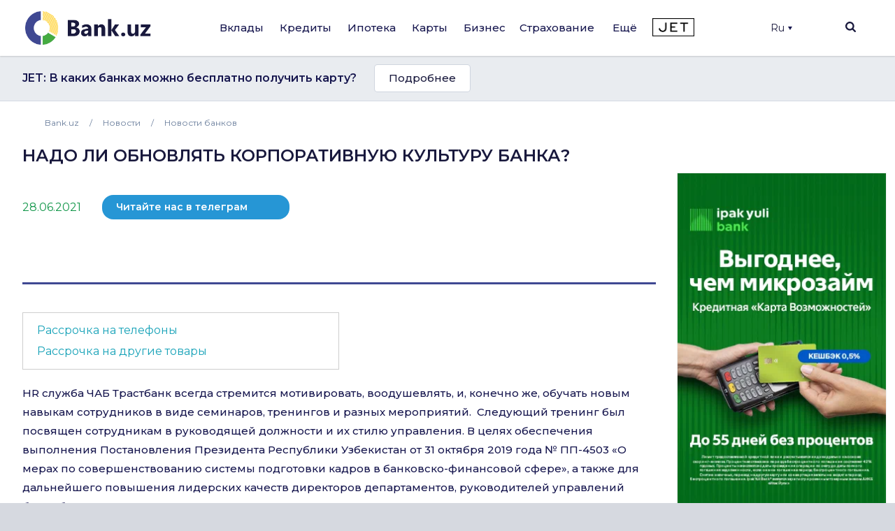

--- FILE ---
content_type: text/html; charset=utf-8
request_url: https://www.google.com/recaptcha/api2/aframe
body_size: 261
content:
<!DOCTYPE HTML><html><head><meta http-equiv="content-type" content="text/html; charset=UTF-8"></head><body><script nonce="t-_Zam0angzuQ_cm0wgjvQ">/** Anti-fraud and anti-abuse applications only. See google.com/recaptcha */ try{var clients={'sodar':'https://pagead2.googlesyndication.com/pagead/sodar?'};window.addEventListener("message",function(a){try{if(a.source===window.parent){var b=JSON.parse(a.data);var c=clients[b['id']];if(c){var d=document.createElement('img');d.src=c+b['params']+'&rc='+(localStorage.getItem("rc::a")?sessionStorage.getItem("rc::b"):"");window.document.body.appendChild(d);sessionStorage.setItem("rc::e",parseInt(sessionStorage.getItem("rc::e")||0)+1);localStorage.setItem("rc::h",'1768691111000');}}}catch(b){}});window.parent.postMessage("_grecaptcha_ready", "*");}catch(b){}</script></body></html>